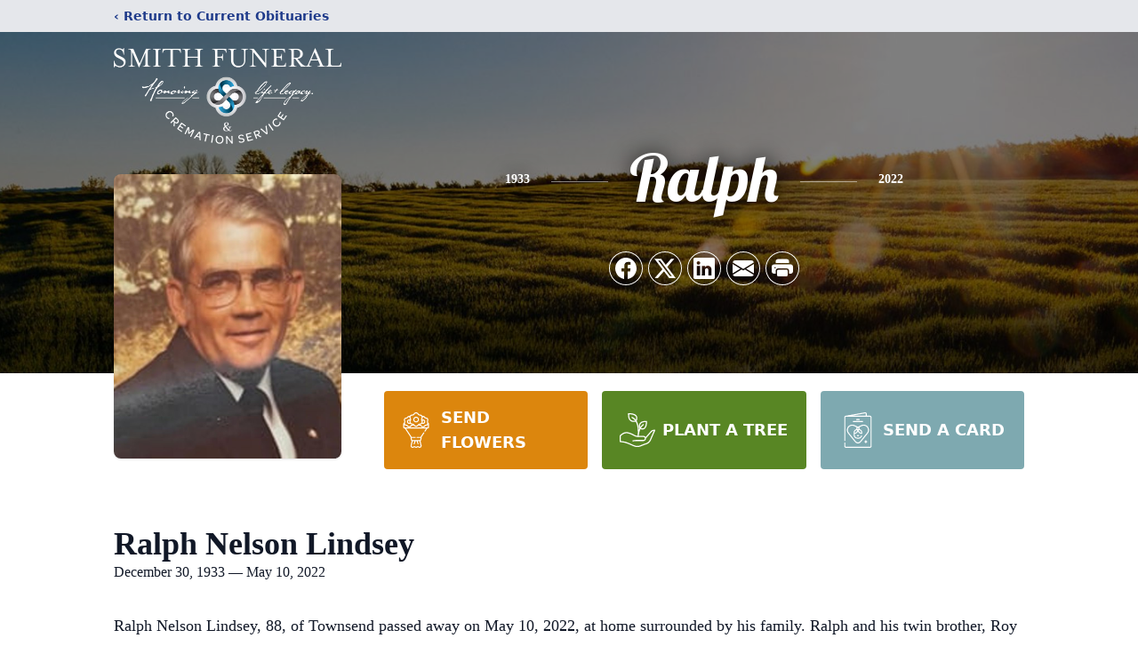

--- FILE ---
content_type: text/html; charset=utf-8
request_url: https://www.google.com/recaptcha/enterprise/anchor?ar=1&k=6LdHYbMfAAAAABtGfBuqwVhFBfTKR3ZspPIRMGVD&co=aHR0cHM6Ly93d3cuc21pdGhmdW5lcmFsYW5kY3JlbWF0aW9uLmNvbTo0NDM.&hl=en&type=image&v=N67nZn4AqZkNcbeMu4prBgzg&theme=light&size=invisible&badge=bottomright&anchor-ms=20000&execute-ms=30000&cb=wq1rbcb5n3f4
body_size: 48724
content:
<!DOCTYPE HTML><html dir="ltr" lang="en"><head><meta http-equiv="Content-Type" content="text/html; charset=UTF-8">
<meta http-equiv="X-UA-Compatible" content="IE=edge">
<title>reCAPTCHA</title>
<style type="text/css">
/* cyrillic-ext */
@font-face {
  font-family: 'Roboto';
  font-style: normal;
  font-weight: 400;
  font-stretch: 100%;
  src: url(//fonts.gstatic.com/s/roboto/v48/KFO7CnqEu92Fr1ME7kSn66aGLdTylUAMa3GUBHMdazTgWw.woff2) format('woff2');
  unicode-range: U+0460-052F, U+1C80-1C8A, U+20B4, U+2DE0-2DFF, U+A640-A69F, U+FE2E-FE2F;
}
/* cyrillic */
@font-face {
  font-family: 'Roboto';
  font-style: normal;
  font-weight: 400;
  font-stretch: 100%;
  src: url(//fonts.gstatic.com/s/roboto/v48/KFO7CnqEu92Fr1ME7kSn66aGLdTylUAMa3iUBHMdazTgWw.woff2) format('woff2');
  unicode-range: U+0301, U+0400-045F, U+0490-0491, U+04B0-04B1, U+2116;
}
/* greek-ext */
@font-face {
  font-family: 'Roboto';
  font-style: normal;
  font-weight: 400;
  font-stretch: 100%;
  src: url(//fonts.gstatic.com/s/roboto/v48/KFO7CnqEu92Fr1ME7kSn66aGLdTylUAMa3CUBHMdazTgWw.woff2) format('woff2');
  unicode-range: U+1F00-1FFF;
}
/* greek */
@font-face {
  font-family: 'Roboto';
  font-style: normal;
  font-weight: 400;
  font-stretch: 100%;
  src: url(//fonts.gstatic.com/s/roboto/v48/KFO7CnqEu92Fr1ME7kSn66aGLdTylUAMa3-UBHMdazTgWw.woff2) format('woff2');
  unicode-range: U+0370-0377, U+037A-037F, U+0384-038A, U+038C, U+038E-03A1, U+03A3-03FF;
}
/* math */
@font-face {
  font-family: 'Roboto';
  font-style: normal;
  font-weight: 400;
  font-stretch: 100%;
  src: url(//fonts.gstatic.com/s/roboto/v48/KFO7CnqEu92Fr1ME7kSn66aGLdTylUAMawCUBHMdazTgWw.woff2) format('woff2');
  unicode-range: U+0302-0303, U+0305, U+0307-0308, U+0310, U+0312, U+0315, U+031A, U+0326-0327, U+032C, U+032F-0330, U+0332-0333, U+0338, U+033A, U+0346, U+034D, U+0391-03A1, U+03A3-03A9, U+03B1-03C9, U+03D1, U+03D5-03D6, U+03F0-03F1, U+03F4-03F5, U+2016-2017, U+2034-2038, U+203C, U+2040, U+2043, U+2047, U+2050, U+2057, U+205F, U+2070-2071, U+2074-208E, U+2090-209C, U+20D0-20DC, U+20E1, U+20E5-20EF, U+2100-2112, U+2114-2115, U+2117-2121, U+2123-214F, U+2190, U+2192, U+2194-21AE, U+21B0-21E5, U+21F1-21F2, U+21F4-2211, U+2213-2214, U+2216-22FF, U+2308-230B, U+2310, U+2319, U+231C-2321, U+2336-237A, U+237C, U+2395, U+239B-23B7, U+23D0, U+23DC-23E1, U+2474-2475, U+25AF, U+25B3, U+25B7, U+25BD, U+25C1, U+25CA, U+25CC, U+25FB, U+266D-266F, U+27C0-27FF, U+2900-2AFF, U+2B0E-2B11, U+2B30-2B4C, U+2BFE, U+3030, U+FF5B, U+FF5D, U+1D400-1D7FF, U+1EE00-1EEFF;
}
/* symbols */
@font-face {
  font-family: 'Roboto';
  font-style: normal;
  font-weight: 400;
  font-stretch: 100%;
  src: url(//fonts.gstatic.com/s/roboto/v48/KFO7CnqEu92Fr1ME7kSn66aGLdTylUAMaxKUBHMdazTgWw.woff2) format('woff2');
  unicode-range: U+0001-000C, U+000E-001F, U+007F-009F, U+20DD-20E0, U+20E2-20E4, U+2150-218F, U+2190, U+2192, U+2194-2199, U+21AF, U+21E6-21F0, U+21F3, U+2218-2219, U+2299, U+22C4-22C6, U+2300-243F, U+2440-244A, U+2460-24FF, U+25A0-27BF, U+2800-28FF, U+2921-2922, U+2981, U+29BF, U+29EB, U+2B00-2BFF, U+4DC0-4DFF, U+FFF9-FFFB, U+10140-1018E, U+10190-1019C, U+101A0, U+101D0-101FD, U+102E0-102FB, U+10E60-10E7E, U+1D2C0-1D2D3, U+1D2E0-1D37F, U+1F000-1F0FF, U+1F100-1F1AD, U+1F1E6-1F1FF, U+1F30D-1F30F, U+1F315, U+1F31C, U+1F31E, U+1F320-1F32C, U+1F336, U+1F378, U+1F37D, U+1F382, U+1F393-1F39F, U+1F3A7-1F3A8, U+1F3AC-1F3AF, U+1F3C2, U+1F3C4-1F3C6, U+1F3CA-1F3CE, U+1F3D4-1F3E0, U+1F3ED, U+1F3F1-1F3F3, U+1F3F5-1F3F7, U+1F408, U+1F415, U+1F41F, U+1F426, U+1F43F, U+1F441-1F442, U+1F444, U+1F446-1F449, U+1F44C-1F44E, U+1F453, U+1F46A, U+1F47D, U+1F4A3, U+1F4B0, U+1F4B3, U+1F4B9, U+1F4BB, U+1F4BF, U+1F4C8-1F4CB, U+1F4D6, U+1F4DA, U+1F4DF, U+1F4E3-1F4E6, U+1F4EA-1F4ED, U+1F4F7, U+1F4F9-1F4FB, U+1F4FD-1F4FE, U+1F503, U+1F507-1F50B, U+1F50D, U+1F512-1F513, U+1F53E-1F54A, U+1F54F-1F5FA, U+1F610, U+1F650-1F67F, U+1F687, U+1F68D, U+1F691, U+1F694, U+1F698, U+1F6AD, U+1F6B2, U+1F6B9-1F6BA, U+1F6BC, U+1F6C6-1F6CF, U+1F6D3-1F6D7, U+1F6E0-1F6EA, U+1F6F0-1F6F3, U+1F6F7-1F6FC, U+1F700-1F7FF, U+1F800-1F80B, U+1F810-1F847, U+1F850-1F859, U+1F860-1F887, U+1F890-1F8AD, U+1F8B0-1F8BB, U+1F8C0-1F8C1, U+1F900-1F90B, U+1F93B, U+1F946, U+1F984, U+1F996, U+1F9E9, U+1FA00-1FA6F, U+1FA70-1FA7C, U+1FA80-1FA89, U+1FA8F-1FAC6, U+1FACE-1FADC, U+1FADF-1FAE9, U+1FAF0-1FAF8, U+1FB00-1FBFF;
}
/* vietnamese */
@font-face {
  font-family: 'Roboto';
  font-style: normal;
  font-weight: 400;
  font-stretch: 100%;
  src: url(//fonts.gstatic.com/s/roboto/v48/KFO7CnqEu92Fr1ME7kSn66aGLdTylUAMa3OUBHMdazTgWw.woff2) format('woff2');
  unicode-range: U+0102-0103, U+0110-0111, U+0128-0129, U+0168-0169, U+01A0-01A1, U+01AF-01B0, U+0300-0301, U+0303-0304, U+0308-0309, U+0323, U+0329, U+1EA0-1EF9, U+20AB;
}
/* latin-ext */
@font-face {
  font-family: 'Roboto';
  font-style: normal;
  font-weight: 400;
  font-stretch: 100%;
  src: url(//fonts.gstatic.com/s/roboto/v48/KFO7CnqEu92Fr1ME7kSn66aGLdTylUAMa3KUBHMdazTgWw.woff2) format('woff2');
  unicode-range: U+0100-02BA, U+02BD-02C5, U+02C7-02CC, U+02CE-02D7, U+02DD-02FF, U+0304, U+0308, U+0329, U+1D00-1DBF, U+1E00-1E9F, U+1EF2-1EFF, U+2020, U+20A0-20AB, U+20AD-20C0, U+2113, U+2C60-2C7F, U+A720-A7FF;
}
/* latin */
@font-face {
  font-family: 'Roboto';
  font-style: normal;
  font-weight: 400;
  font-stretch: 100%;
  src: url(//fonts.gstatic.com/s/roboto/v48/KFO7CnqEu92Fr1ME7kSn66aGLdTylUAMa3yUBHMdazQ.woff2) format('woff2');
  unicode-range: U+0000-00FF, U+0131, U+0152-0153, U+02BB-02BC, U+02C6, U+02DA, U+02DC, U+0304, U+0308, U+0329, U+2000-206F, U+20AC, U+2122, U+2191, U+2193, U+2212, U+2215, U+FEFF, U+FFFD;
}
/* cyrillic-ext */
@font-face {
  font-family: 'Roboto';
  font-style: normal;
  font-weight: 500;
  font-stretch: 100%;
  src: url(//fonts.gstatic.com/s/roboto/v48/KFO7CnqEu92Fr1ME7kSn66aGLdTylUAMa3GUBHMdazTgWw.woff2) format('woff2');
  unicode-range: U+0460-052F, U+1C80-1C8A, U+20B4, U+2DE0-2DFF, U+A640-A69F, U+FE2E-FE2F;
}
/* cyrillic */
@font-face {
  font-family: 'Roboto';
  font-style: normal;
  font-weight: 500;
  font-stretch: 100%;
  src: url(//fonts.gstatic.com/s/roboto/v48/KFO7CnqEu92Fr1ME7kSn66aGLdTylUAMa3iUBHMdazTgWw.woff2) format('woff2');
  unicode-range: U+0301, U+0400-045F, U+0490-0491, U+04B0-04B1, U+2116;
}
/* greek-ext */
@font-face {
  font-family: 'Roboto';
  font-style: normal;
  font-weight: 500;
  font-stretch: 100%;
  src: url(//fonts.gstatic.com/s/roboto/v48/KFO7CnqEu92Fr1ME7kSn66aGLdTylUAMa3CUBHMdazTgWw.woff2) format('woff2');
  unicode-range: U+1F00-1FFF;
}
/* greek */
@font-face {
  font-family: 'Roboto';
  font-style: normal;
  font-weight: 500;
  font-stretch: 100%;
  src: url(//fonts.gstatic.com/s/roboto/v48/KFO7CnqEu92Fr1ME7kSn66aGLdTylUAMa3-UBHMdazTgWw.woff2) format('woff2');
  unicode-range: U+0370-0377, U+037A-037F, U+0384-038A, U+038C, U+038E-03A1, U+03A3-03FF;
}
/* math */
@font-face {
  font-family: 'Roboto';
  font-style: normal;
  font-weight: 500;
  font-stretch: 100%;
  src: url(//fonts.gstatic.com/s/roboto/v48/KFO7CnqEu92Fr1ME7kSn66aGLdTylUAMawCUBHMdazTgWw.woff2) format('woff2');
  unicode-range: U+0302-0303, U+0305, U+0307-0308, U+0310, U+0312, U+0315, U+031A, U+0326-0327, U+032C, U+032F-0330, U+0332-0333, U+0338, U+033A, U+0346, U+034D, U+0391-03A1, U+03A3-03A9, U+03B1-03C9, U+03D1, U+03D5-03D6, U+03F0-03F1, U+03F4-03F5, U+2016-2017, U+2034-2038, U+203C, U+2040, U+2043, U+2047, U+2050, U+2057, U+205F, U+2070-2071, U+2074-208E, U+2090-209C, U+20D0-20DC, U+20E1, U+20E5-20EF, U+2100-2112, U+2114-2115, U+2117-2121, U+2123-214F, U+2190, U+2192, U+2194-21AE, U+21B0-21E5, U+21F1-21F2, U+21F4-2211, U+2213-2214, U+2216-22FF, U+2308-230B, U+2310, U+2319, U+231C-2321, U+2336-237A, U+237C, U+2395, U+239B-23B7, U+23D0, U+23DC-23E1, U+2474-2475, U+25AF, U+25B3, U+25B7, U+25BD, U+25C1, U+25CA, U+25CC, U+25FB, U+266D-266F, U+27C0-27FF, U+2900-2AFF, U+2B0E-2B11, U+2B30-2B4C, U+2BFE, U+3030, U+FF5B, U+FF5D, U+1D400-1D7FF, U+1EE00-1EEFF;
}
/* symbols */
@font-face {
  font-family: 'Roboto';
  font-style: normal;
  font-weight: 500;
  font-stretch: 100%;
  src: url(//fonts.gstatic.com/s/roboto/v48/KFO7CnqEu92Fr1ME7kSn66aGLdTylUAMaxKUBHMdazTgWw.woff2) format('woff2');
  unicode-range: U+0001-000C, U+000E-001F, U+007F-009F, U+20DD-20E0, U+20E2-20E4, U+2150-218F, U+2190, U+2192, U+2194-2199, U+21AF, U+21E6-21F0, U+21F3, U+2218-2219, U+2299, U+22C4-22C6, U+2300-243F, U+2440-244A, U+2460-24FF, U+25A0-27BF, U+2800-28FF, U+2921-2922, U+2981, U+29BF, U+29EB, U+2B00-2BFF, U+4DC0-4DFF, U+FFF9-FFFB, U+10140-1018E, U+10190-1019C, U+101A0, U+101D0-101FD, U+102E0-102FB, U+10E60-10E7E, U+1D2C0-1D2D3, U+1D2E0-1D37F, U+1F000-1F0FF, U+1F100-1F1AD, U+1F1E6-1F1FF, U+1F30D-1F30F, U+1F315, U+1F31C, U+1F31E, U+1F320-1F32C, U+1F336, U+1F378, U+1F37D, U+1F382, U+1F393-1F39F, U+1F3A7-1F3A8, U+1F3AC-1F3AF, U+1F3C2, U+1F3C4-1F3C6, U+1F3CA-1F3CE, U+1F3D4-1F3E0, U+1F3ED, U+1F3F1-1F3F3, U+1F3F5-1F3F7, U+1F408, U+1F415, U+1F41F, U+1F426, U+1F43F, U+1F441-1F442, U+1F444, U+1F446-1F449, U+1F44C-1F44E, U+1F453, U+1F46A, U+1F47D, U+1F4A3, U+1F4B0, U+1F4B3, U+1F4B9, U+1F4BB, U+1F4BF, U+1F4C8-1F4CB, U+1F4D6, U+1F4DA, U+1F4DF, U+1F4E3-1F4E6, U+1F4EA-1F4ED, U+1F4F7, U+1F4F9-1F4FB, U+1F4FD-1F4FE, U+1F503, U+1F507-1F50B, U+1F50D, U+1F512-1F513, U+1F53E-1F54A, U+1F54F-1F5FA, U+1F610, U+1F650-1F67F, U+1F687, U+1F68D, U+1F691, U+1F694, U+1F698, U+1F6AD, U+1F6B2, U+1F6B9-1F6BA, U+1F6BC, U+1F6C6-1F6CF, U+1F6D3-1F6D7, U+1F6E0-1F6EA, U+1F6F0-1F6F3, U+1F6F7-1F6FC, U+1F700-1F7FF, U+1F800-1F80B, U+1F810-1F847, U+1F850-1F859, U+1F860-1F887, U+1F890-1F8AD, U+1F8B0-1F8BB, U+1F8C0-1F8C1, U+1F900-1F90B, U+1F93B, U+1F946, U+1F984, U+1F996, U+1F9E9, U+1FA00-1FA6F, U+1FA70-1FA7C, U+1FA80-1FA89, U+1FA8F-1FAC6, U+1FACE-1FADC, U+1FADF-1FAE9, U+1FAF0-1FAF8, U+1FB00-1FBFF;
}
/* vietnamese */
@font-face {
  font-family: 'Roboto';
  font-style: normal;
  font-weight: 500;
  font-stretch: 100%;
  src: url(//fonts.gstatic.com/s/roboto/v48/KFO7CnqEu92Fr1ME7kSn66aGLdTylUAMa3OUBHMdazTgWw.woff2) format('woff2');
  unicode-range: U+0102-0103, U+0110-0111, U+0128-0129, U+0168-0169, U+01A0-01A1, U+01AF-01B0, U+0300-0301, U+0303-0304, U+0308-0309, U+0323, U+0329, U+1EA0-1EF9, U+20AB;
}
/* latin-ext */
@font-face {
  font-family: 'Roboto';
  font-style: normal;
  font-weight: 500;
  font-stretch: 100%;
  src: url(//fonts.gstatic.com/s/roboto/v48/KFO7CnqEu92Fr1ME7kSn66aGLdTylUAMa3KUBHMdazTgWw.woff2) format('woff2');
  unicode-range: U+0100-02BA, U+02BD-02C5, U+02C7-02CC, U+02CE-02D7, U+02DD-02FF, U+0304, U+0308, U+0329, U+1D00-1DBF, U+1E00-1E9F, U+1EF2-1EFF, U+2020, U+20A0-20AB, U+20AD-20C0, U+2113, U+2C60-2C7F, U+A720-A7FF;
}
/* latin */
@font-face {
  font-family: 'Roboto';
  font-style: normal;
  font-weight: 500;
  font-stretch: 100%;
  src: url(//fonts.gstatic.com/s/roboto/v48/KFO7CnqEu92Fr1ME7kSn66aGLdTylUAMa3yUBHMdazQ.woff2) format('woff2');
  unicode-range: U+0000-00FF, U+0131, U+0152-0153, U+02BB-02BC, U+02C6, U+02DA, U+02DC, U+0304, U+0308, U+0329, U+2000-206F, U+20AC, U+2122, U+2191, U+2193, U+2212, U+2215, U+FEFF, U+FFFD;
}
/* cyrillic-ext */
@font-face {
  font-family: 'Roboto';
  font-style: normal;
  font-weight: 900;
  font-stretch: 100%;
  src: url(//fonts.gstatic.com/s/roboto/v48/KFO7CnqEu92Fr1ME7kSn66aGLdTylUAMa3GUBHMdazTgWw.woff2) format('woff2');
  unicode-range: U+0460-052F, U+1C80-1C8A, U+20B4, U+2DE0-2DFF, U+A640-A69F, U+FE2E-FE2F;
}
/* cyrillic */
@font-face {
  font-family: 'Roboto';
  font-style: normal;
  font-weight: 900;
  font-stretch: 100%;
  src: url(//fonts.gstatic.com/s/roboto/v48/KFO7CnqEu92Fr1ME7kSn66aGLdTylUAMa3iUBHMdazTgWw.woff2) format('woff2');
  unicode-range: U+0301, U+0400-045F, U+0490-0491, U+04B0-04B1, U+2116;
}
/* greek-ext */
@font-face {
  font-family: 'Roboto';
  font-style: normal;
  font-weight: 900;
  font-stretch: 100%;
  src: url(//fonts.gstatic.com/s/roboto/v48/KFO7CnqEu92Fr1ME7kSn66aGLdTylUAMa3CUBHMdazTgWw.woff2) format('woff2');
  unicode-range: U+1F00-1FFF;
}
/* greek */
@font-face {
  font-family: 'Roboto';
  font-style: normal;
  font-weight: 900;
  font-stretch: 100%;
  src: url(//fonts.gstatic.com/s/roboto/v48/KFO7CnqEu92Fr1ME7kSn66aGLdTylUAMa3-UBHMdazTgWw.woff2) format('woff2');
  unicode-range: U+0370-0377, U+037A-037F, U+0384-038A, U+038C, U+038E-03A1, U+03A3-03FF;
}
/* math */
@font-face {
  font-family: 'Roboto';
  font-style: normal;
  font-weight: 900;
  font-stretch: 100%;
  src: url(//fonts.gstatic.com/s/roboto/v48/KFO7CnqEu92Fr1ME7kSn66aGLdTylUAMawCUBHMdazTgWw.woff2) format('woff2');
  unicode-range: U+0302-0303, U+0305, U+0307-0308, U+0310, U+0312, U+0315, U+031A, U+0326-0327, U+032C, U+032F-0330, U+0332-0333, U+0338, U+033A, U+0346, U+034D, U+0391-03A1, U+03A3-03A9, U+03B1-03C9, U+03D1, U+03D5-03D6, U+03F0-03F1, U+03F4-03F5, U+2016-2017, U+2034-2038, U+203C, U+2040, U+2043, U+2047, U+2050, U+2057, U+205F, U+2070-2071, U+2074-208E, U+2090-209C, U+20D0-20DC, U+20E1, U+20E5-20EF, U+2100-2112, U+2114-2115, U+2117-2121, U+2123-214F, U+2190, U+2192, U+2194-21AE, U+21B0-21E5, U+21F1-21F2, U+21F4-2211, U+2213-2214, U+2216-22FF, U+2308-230B, U+2310, U+2319, U+231C-2321, U+2336-237A, U+237C, U+2395, U+239B-23B7, U+23D0, U+23DC-23E1, U+2474-2475, U+25AF, U+25B3, U+25B7, U+25BD, U+25C1, U+25CA, U+25CC, U+25FB, U+266D-266F, U+27C0-27FF, U+2900-2AFF, U+2B0E-2B11, U+2B30-2B4C, U+2BFE, U+3030, U+FF5B, U+FF5D, U+1D400-1D7FF, U+1EE00-1EEFF;
}
/* symbols */
@font-face {
  font-family: 'Roboto';
  font-style: normal;
  font-weight: 900;
  font-stretch: 100%;
  src: url(//fonts.gstatic.com/s/roboto/v48/KFO7CnqEu92Fr1ME7kSn66aGLdTylUAMaxKUBHMdazTgWw.woff2) format('woff2');
  unicode-range: U+0001-000C, U+000E-001F, U+007F-009F, U+20DD-20E0, U+20E2-20E4, U+2150-218F, U+2190, U+2192, U+2194-2199, U+21AF, U+21E6-21F0, U+21F3, U+2218-2219, U+2299, U+22C4-22C6, U+2300-243F, U+2440-244A, U+2460-24FF, U+25A0-27BF, U+2800-28FF, U+2921-2922, U+2981, U+29BF, U+29EB, U+2B00-2BFF, U+4DC0-4DFF, U+FFF9-FFFB, U+10140-1018E, U+10190-1019C, U+101A0, U+101D0-101FD, U+102E0-102FB, U+10E60-10E7E, U+1D2C0-1D2D3, U+1D2E0-1D37F, U+1F000-1F0FF, U+1F100-1F1AD, U+1F1E6-1F1FF, U+1F30D-1F30F, U+1F315, U+1F31C, U+1F31E, U+1F320-1F32C, U+1F336, U+1F378, U+1F37D, U+1F382, U+1F393-1F39F, U+1F3A7-1F3A8, U+1F3AC-1F3AF, U+1F3C2, U+1F3C4-1F3C6, U+1F3CA-1F3CE, U+1F3D4-1F3E0, U+1F3ED, U+1F3F1-1F3F3, U+1F3F5-1F3F7, U+1F408, U+1F415, U+1F41F, U+1F426, U+1F43F, U+1F441-1F442, U+1F444, U+1F446-1F449, U+1F44C-1F44E, U+1F453, U+1F46A, U+1F47D, U+1F4A3, U+1F4B0, U+1F4B3, U+1F4B9, U+1F4BB, U+1F4BF, U+1F4C8-1F4CB, U+1F4D6, U+1F4DA, U+1F4DF, U+1F4E3-1F4E6, U+1F4EA-1F4ED, U+1F4F7, U+1F4F9-1F4FB, U+1F4FD-1F4FE, U+1F503, U+1F507-1F50B, U+1F50D, U+1F512-1F513, U+1F53E-1F54A, U+1F54F-1F5FA, U+1F610, U+1F650-1F67F, U+1F687, U+1F68D, U+1F691, U+1F694, U+1F698, U+1F6AD, U+1F6B2, U+1F6B9-1F6BA, U+1F6BC, U+1F6C6-1F6CF, U+1F6D3-1F6D7, U+1F6E0-1F6EA, U+1F6F0-1F6F3, U+1F6F7-1F6FC, U+1F700-1F7FF, U+1F800-1F80B, U+1F810-1F847, U+1F850-1F859, U+1F860-1F887, U+1F890-1F8AD, U+1F8B0-1F8BB, U+1F8C0-1F8C1, U+1F900-1F90B, U+1F93B, U+1F946, U+1F984, U+1F996, U+1F9E9, U+1FA00-1FA6F, U+1FA70-1FA7C, U+1FA80-1FA89, U+1FA8F-1FAC6, U+1FACE-1FADC, U+1FADF-1FAE9, U+1FAF0-1FAF8, U+1FB00-1FBFF;
}
/* vietnamese */
@font-face {
  font-family: 'Roboto';
  font-style: normal;
  font-weight: 900;
  font-stretch: 100%;
  src: url(//fonts.gstatic.com/s/roboto/v48/KFO7CnqEu92Fr1ME7kSn66aGLdTylUAMa3OUBHMdazTgWw.woff2) format('woff2');
  unicode-range: U+0102-0103, U+0110-0111, U+0128-0129, U+0168-0169, U+01A0-01A1, U+01AF-01B0, U+0300-0301, U+0303-0304, U+0308-0309, U+0323, U+0329, U+1EA0-1EF9, U+20AB;
}
/* latin-ext */
@font-face {
  font-family: 'Roboto';
  font-style: normal;
  font-weight: 900;
  font-stretch: 100%;
  src: url(//fonts.gstatic.com/s/roboto/v48/KFO7CnqEu92Fr1ME7kSn66aGLdTylUAMa3KUBHMdazTgWw.woff2) format('woff2');
  unicode-range: U+0100-02BA, U+02BD-02C5, U+02C7-02CC, U+02CE-02D7, U+02DD-02FF, U+0304, U+0308, U+0329, U+1D00-1DBF, U+1E00-1E9F, U+1EF2-1EFF, U+2020, U+20A0-20AB, U+20AD-20C0, U+2113, U+2C60-2C7F, U+A720-A7FF;
}
/* latin */
@font-face {
  font-family: 'Roboto';
  font-style: normal;
  font-weight: 900;
  font-stretch: 100%;
  src: url(//fonts.gstatic.com/s/roboto/v48/KFO7CnqEu92Fr1ME7kSn66aGLdTylUAMa3yUBHMdazQ.woff2) format('woff2');
  unicode-range: U+0000-00FF, U+0131, U+0152-0153, U+02BB-02BC, U+02C6, U+02DA, U+02DC, U+0304, U+0308, U+0329, U+2000-206F, U+20AC, U+2122, U+2191, U+2193, U+2212, U+2215, U+FEFF, U+FFFD;
}

</style>
<link rel="stylesheet" type="text/css" href="https://www.gstatic.com/recaptcha/releases/N67nZn4AqZkNcbeMu4prBgzg/styles__ltr.css">
<script nonce="-FASx6RwMUEEqNhCACdEgw" type="text/javascript">window['__recaptcha_api'] = 'https://www.google.com/recaptcha/enterprise/';</script>
<script type="text/javascript" src="https://www.gstatic.com/recaptcha/releases/N67nZn4AqZkNcbeMu4prBgzg/recaptcha__en.js" nonce="-FASx6RwMUEEqNhCACdEgw">
      
    </script></head>
<body><div id="rc-anchor-alert" class="rc-anchor-alert"></div>
<input type="hidden" id="recaptcha-token" value="[base64]">
<script type="text/javascript" nonce="-FASx6RwMUEEqNhCACdEgw">
      recaptcha.anchor.Main.init("[\x22ainput\x22,[\x22bgdata\x22,\x22\x22,\[base64]/[base64]/[base64]/ZyhXLGgpOnEoW04sMjEsbF0sVywwKSxoKSxmYWxzZSxmYWxzZSl9Y2F0Y2goayl7RygzNTgsVyk/[base64]/[base64]/[base64]/[base64]/[base64]/[base64]/[base64]/bmV3IEJbT10oRFswXSk6dz09Mj9uZXcgQltPXShEWzBdLERbMV0pOnc9PTM/bmV3IEJbT10oRFswXSxEWzFdLERbMl0pOnc9PTQ/[base64]/[base64]/[base64]/[base64]/[base64]\\u003d\x22,\[base64]\\u003d\x22,\x22N8KLwr0kw7Uowpk5BsKVcjkVwpvDmMKxw5HCqlHDvMKCwoI6w5gFY30KwoYVNGVPRMKBwpHDuDrCpMO4IMO3wpx3wpXDnwJKwpLDmMKQwpJhOcOITcKKwpZzw4DDqMKWGcKsHQgew4AWwr/[base64]/Cs8OPAcKSRcKUw6wBQ8OUw6/Dt8O0w4BocsKfw7/DpRhoZsK9wqDCmnbCisKQWUdeZ8OREcK+w4t7CcKjwpojVXoiw7sPwr07w4/CgCzDrMKXEWc4woUWw4gfwoghw51FNsKZS8K+RcO8wp4+w5oawp3DpG9Jwpxrw7nCkSHCnDY5fgtuw7RnLsKFwofCgMO6wp7DncKqw7U3wrlGw5J+w7wpw5LCgGDCjMKKJsKQXWlvVsK+wpZvf8OMMgpjYsOSYQ3CmwwEwoJQUMKtDk7CoSfCocKqAcOvw5/DtmbDugvDnh13EsOLw5bCjU9bWFPCpcK/KMKrw5suw7Vxw4zCtsKQHkIJE2lQN8KWVsOkNsO2R8O2eC1vPAV0wokhLcKabcKGV8OgwpvDlsOAw6EkwofClAgyw6Ymw4XCncKgdsKXHGI8wpjCtSICZUF8YBIww4lqdMOnw6jDoyfDlGrCul8oDMOvO8KBw4XDksKpVhvDtcKKUkDDg8OPFMODND4/AcO6wpDDosK5wpDCvnDDjsOHDcKHw53DoMKpb8KhG8K2w6VdOXMWw7PCoEHCq8O/[base64]/wr8XwoDCgsKERkNcw4TCp3xSwqEzP8OQKCQIXj4SacKww6nDsMORwr/[base64]/CrHgMQcOOO8OHLMK+w58awqkpdsOJw4/CvMOgeEvDnsKtw4fDnMK2w51ywoUcemA/[base64]/Cu8KqBiFzR1puw6HDisOVCsOOw75bw5olBC4kJcKeG8Kmw7DDkMOaKMKTwpoFwqXCoyjDpMOsw7fDvEMMw7YVw7/[base64]/DtcOAQMKYCHdOWMOKw4zDjcOLw5HDnMK0w5bCqMOMNcKqWhfCtmLDs8O1worCv8Ozw7zCmsKpJsOaw7sFe0tLE37DhsO3E8OOwppPw5Qvw43Dp8K6w6w/wo/[base64]/ccKPw6RdwoEJMzlbasORw6RyRETCqcK6BsKfwroBK8O4w5g+TjbCkFXDlRfCrTnDhXVow5QDecOWwqECw4oIa2XCk8KIAcKWw6jCjF/DqAghw6nDpkPCo1jCrMO2wrXCtBI9IGvDncOJw6Ajwq9KUcKEC2jDocKawqrDikA/W2rChsOgwrRITwHCt8K5wo9lw5rDnMOTR0JzbsKHw7Ncw6/DvsO+fMKiw4PCkMKvw41IQndIwqbCsSfDmcK9wqzDpcO4FMOywpbDrRRow73DsCUCwqnDjlYjwoMiwo/[base64]/DvSnDuiTClWvDsMO7woPDiMOUw4HClQloBgYVUMK8w4TCqipIwqFAZBXDkGXDusOawofClRzCkXjCvcKQwrvDvsK4w5PDhwsoUMKiasKNGCrDtAvDu37DpsO1W3DCnVtRwop/w7XCjsKaFFtywp4ew5LDhVPDokrCpyPDqsK0ADPDtnJtMU0twrd8w5zCqMOBRjxgw4cAUV4CZHNMQgjCpMKJw6zDrHrDlRZMFTwawrPDqWjCrArCoMKWWkDDtsKuPhDDu8KgaytBMGtvCEc/GGrCpm4KwpNiw7JXPsOgAsKEwo7Dr0sRFcKBGW3CucO7w5DCk8KqwqbCgsOvw7nDgxDDtcO5NsKBw7R6w67CqVbDvlLDi1FRw5lqQ8OVVnTDpMKFw75IDcKDAB/Cp1AiwqTDicOEccK/w54/D8K5wrxZTsKdw6Q0DsOaNcK8X3t1wojDsgjDl8OiFsKqwrvCrMOywr57w6DCnjXCmMOIwpLDhUPDlsOww7Ziw6PDiRB7wrh/B0rDmMKZwr7CuggTZMK6YcKoKwNHIVjDh8OBw6HCgMOtwotbwpfDkMO5TTYtwr3Ct3/CocK5wrQ9McKNworDsMKdEjvDp8KYZSrCnDYNwoHCvxMDw4BXwqQ/w78+w4bDo8OtF8KYw4RTdCMQdcOYw7lmwoA7UD11Pg/CllPCrkpNw4PDhx5iFWEnw79Bw43Dq8OrKsKLw4jClsK0B8OgCsOkwokiw43CjFZDwodewq9aKcOLw4DCu8O6Y0bChsOJwodGGcOUwrbCl8KHKMOmwqlCd2PCkGU+w5rDkh/Dv8OhZcKZCQYkw5LCvihgwp1xTcOzKWPDl8KPw4UPwrXCq8KUbMO1w5AwFMKXesOBw4cowp1Fw6/CosK8w7obw5zDtMKfwoXDosOdA8OzwrVQVkkVFcK/SFLDvVLCqSPCkcKOW3sHwp5Xw7cmw5jCjSlhw6vCm8Knwq8oLsOjwrfDs0IrwoFbcU3ClmAgw51VDStVXS3DoiBeImlLw41Sw5ZJw6DChsO2w7nDp0XDrTZ0w7TClU9gbTTCnMO4d0Ubw5JcZCzCvMOlwqLDon/[base64]/[base64]/DpcKUw5IZwq9rw4bDhsKBw4/CtGTDm8KLeylNLgdtwpVWwoQ1RsORw5rCkVAKZU/DvcKXwpwewpAqbMKaw51BRUnCjAVSwqMtwqnCnDPDvQQ5w5nDgUHCnT/DucOow6Q/LzEsw7R/EcKCZsKbw4/DlkDCoTXDiTDDtsOcw53DncKYXsOGD8O9w45vwpdcPSFJe8OoOsO1wrEzVX5saVYLIMKFA3N2cS3DgsKRwqERwpUZVAzDisO8VsOhG8K5w5zDo8K7AgpLwrfCrStbw45JM8K6DcKmwp3ChFXCicOET8KewpRCSCHDvcO/w6Zkw5cVw67ChsO1e8K3dCNOQ8K6w7LCscOzwrM/UcOXw7rCnsKiSlhcSsKww68QwrkibMOFw6kBw40EWMOpw4Ulwq8/[base64]/CoERiwpbCiyovwobDgQgpDjtpDXvClcKdDx8pQcKKeFQhwotJNx0mSA5CMHUfw63DnMO+wqbDmnPDpAx+wrYgw4/[base64]/F8K8w65mN3RVICzCn3c3QMONwolOwo3Cv1XCjcOxwrBPRMKEYVhxcGM+wrTCv8OiUMKvwpLDijEKFjPCr19ZwqF9w7HCkkRfUBBIwoLCqjkvUH0kFMOMHMO8wokgw43Dmx3DsWZRw5PDhAovw63CrAMCLcO7wpRww6nDs8Ouw6zCosKKNcOew63DkV1cw69Gw6Y/IsKnCMK2wqYbdsKVwpo3wpwwVsOsw6l7ATnDrMKNwpd7woVhWcKeAsKLwr/CnMOrGgpfbXzCrx7DuHXDosKhRMOLwqjCncOnJA0aADnCqyEQITRcbcKfw7IYwo5kblMwZcOpwp0aAcOYw493RMOBwoQpw63CqBjCnQJ2N8K7wonCocKcw4/DuMOuw4LCtMKAw5LCp8K/w4hUw6ZSCcOoTsKEw5Rbw4zCggdLB2sIb8OYByMyQcKdLGTDiT5hcHsUwoLCk8OCw67Cr8OhTsOCfsKIe3wfw4Mnwq7Dmg8GcMOZDn3CginCmsKkKTPClcKWBMKMXjt/b8O0AcOnZSXDhGs+wrUvw5V4G8Olw7PCnsK6wqTCosKSw5pcwog5w7zCk3PDjsOgwr7CkUDCm8O8wpo3Z8KFEjDCksOzNsOsdsKowqnDoADDscOsN8KPCUhzw53CrcKbw54vOcKRw5fCmCnDl8KVJsKEw5Rowq/Ch8OTwqfChw1Dw4sAw7jDpsO8fsKGw7vCosKsbMOGMxBdw7dbwp5zwqXDkX7ChcO+LjkSw6TCmsKBbXlIw4XDlcOUwoMiw5nDrsKFw4rDlXs5cxLCu1QswrfDlMKhQh7ChsKNacOoJcOpwqzDrhp1wrrCuWk3D2vDgsOqM05XbA1/[base64]/ClBcID8O0FAfDsAt/w4HCu8OdZsKdwr7CoyzDvsKIwoxaPMK6wrXDgcOBYmIwSsKRw73ClikAM0I2wo/DlMKywpxLWgnCq8Orw7zDvcK2wrTDmmsHw7Z9w7vDpAjCtsOIRHZHBnYew6lmfcKtwoVwQS/[base64]/CosOow64cNMOhHcO+SUTCtRAJwqnDrx/CmMKfw73DuMKmORluwp5Pw4AuKsKZPcORworCrFVIw7zDqCpnw7XDsX/CjUANwp4BZcO7bcKew7MiCRPDqG0RIsKkK1LCrsKrwpN7wqhKw5YKwqTDkMOKw5TCj0bChmoaWcOPb2tsf2rDm0hRw6TCoyPCqcOSPSAnw58dDkd4w7HCpsOrZGTCr0oJecK/MsK/JsKzdMOgwrN4wqLCsgExIk/[base64]/[base64]/[base64]/Csg7CrMOYAMKjw6fCjB7CkMOPwrk5w4AJwqc0PMKpChnDscKhw5PDksOBw6gww5wKAS3CglMaHcOJw4PDtUDDmsOaM8OeUMKPw4tWwr7Dm0XDuFZBUsKGBcOLM0ZyEsKBbMOwwoFdGsKCQnDDosKaw4jDgsK8QEvDgBYlYcKBIVnDs8OBw6sIw61/AQ4GYMKqAMOow6zDusOlwrTCscOcw63DkEnDp8K7wqVUFTzCnETCuMK5asOow4PDiH9fw7jDoTBWwoXDpVDDiz0hWsK8woYrw4Jsw7fChcOew6/CvU1cfgHDrMO/fHZMZcOYw64DFGPCusOFwrDCsDVvw7cUQXwYwqQsw5fCi8Ktwo0rwqTChsO3wrJjwpIWw7FdMWfDiBUnHDNbwp16AyxACsKTw6TDn1VfNygbwo/Cm8KJLQpxO35bw6nDrMOHw6rDtMO/wpRRw6zDlMOxwpRTJcKFw57Dv8KowqPCj0sjw53CmsKcacOcPcKAw5HDvMOfb8K2VwgFYDbDqRgIw4ohw5vDsEvDhmjCscOYw4bCvzbDp8OTHw3DvE4fwp0bGcKRAXzCuQHDtl90RMK7FhrDswpqw6DCmg8pw5/CuTzDtFV2wolYcRt7wqIUwronXQvDqS5jfMKAw5cDwrfCuMK3DsOBPsKWw5zDhMKbeWowwrvDhsKmw6kww4zDqVLCqcOOw7t8wpZ+w73DpMO/[base64]/CjFDDnsOcw7RBwpZcw53CslZOU0Z/wqUSaT7Dt1gHUj3Cry/CgFJSP0cDK1HCm8OEe8OkTMOWwp7DrhDDo8OELsOMwroWcMO3bUHCusO+O39nacOFE2rDhsOTdQfCo8K9w5zDsMOmJMKJMsKgWnd6NGzDlMKxHkHCkMKZwr/[base64]/woXDjnvDvFPDhcKnw7LCu2/DhiHDjQnDhsKYwp7Cs8OtOsKOw7MfIsK9e8KyEcK5eMK6w45Lw5QTw6HCl8OpwoZAT8KOw7nDvjsxcsKKw7d/[base64]/w5gVw7zCusKlw7jCscKsw6vCqBjCm3HCisKrOQZGRSIAworCkWjDv0HCtnzCkMKuwoUCwq4PwpMNenANdBLCqgcJwpMUwptww7vDrXbDhhTCrcOrCUZzw6LDp8OWw4DDnRzCrcKJCcOQw7dww6AJZjAvdsKUw7PDi8O4wrXChMK1M8OWbgnDih9ZwqXCssO/NcK0woo2woRbJ8OCw5xjXGPCvsOowrRkTMKdTwfCrMOWChstc1oSQGXCiT1/[base64]/DjTM9w4/CnhvCmsKrw7wSFcKrwqvDuEzCtk3DscK9wqBzWWoNw7M8w7Q2ecOhWsOcwrLDt1nCvz7CoMOcQgpYKMK2wojCu8KlwpzCocKpeQFBaijDswXDlMKha00FXsKFWcO9woHDjMOuLsODw6AJYMOPwqseK8KUwqTDgRslw4nDrMKSZcOjw5kZwop2w7nDn8OUVcKxw5Bfw5/[base64]/Cvn8Ww4s4w4wqw5IcPMKoMsKNNcKbw7gtRMKtwrdGCMKqw7AUwpVCwr8bw6LDgsKcNcO8w6TDlxUXwrsuw7wAAC50w6XDucKQwp3Dpl3CrcKpN8KEw6UlMsOSwqJ/B0LCl8OEwoXCvxXCm8KBbMKnw6nDuwLCucKiwrk/wrXDuhNcHSAlcsOKwqs0woDCmsOiacOlwqTCnsKkwrXCmMOpMGAGHMKOLsKSXRwIJGfCqyF4w4QOf3jDtsKKM8K7dsKrwrk2wrDCnxh9woPCksKiRMK0MibDmMKDwqNeWRTCisKKbzR4wrYqc8OPw7UTw6rCnwvCo1fChAXDpsODO8KkwqvDi3/DsMORwp3DkhBRKsKCOMKPw6zDs2zDh8KOScKaw6PCjsKXPnliwo/[base64]/[base64]/FjTDlBTDoRbDpnbDj3TDqsKPwph3wpvDuMKvNHTDnzTCs8K8PSjCnwDDrcKbw48xLsOONmMxw7PCtEfDpkrDhsOwWcOkworDgj8ZHCfCmyPDtXfCjyIFID7CncOLwrwRw47DucKIfBbDogd1HFHDpcOJwrTDk0rDu8O7HzjDjMOXX31Pw49Ew5vDvsKOTG/CrMOpEDAOQ8O6MAzDnCvDicOpH1DCpTA3F8KswqPCnsKiUcONw5rChzdMwqF1w6loDj3CtMOWBcKTwp1rblZIORpeAsK+W3tTagDDsxMGAB5RwrrCtiPCosK4w5PDusOkw48fPh/DmcKaw7c/bxHDrcOHezl1wqYGV34aZMKqw57Dm8KZwoJXwqwnHjnCsmIPEcKGw6VyXcKAw4IowoYoZsK9wq4NN1wiw7tMNcKowpVIw4zDu8KKHw3Cp8Kgbw0dw4sEw5V5ACXCiMO/E3PCqls8C28pdDFLw5EoZGfDlEjDhsOyFnN0V8K7AsKow6ZidCPCk1TClFJsw7UrVG3DrMOowpTDpm/DpMOUe8O7w4giETBoOhXDjQxdwrjCu8O1BTvDncO7MhJjIsOnw6XCrsKIw7PChDbCjcOOMF3CpMKGw5swwo/CpwjDmsOiccOlw5QaDnYGwqfCsDpxMDDDoANiTDBUw44jw7TCm8OzwrEIHhcnKnMGwpDDhwTChHo2E8KzDyjDm8OVfw7CoDfDscKEXjRge8Kuw7LDqWgIwqvCv8O9d8Ouw7nCmcOvw59LwqXDt8KsaG/CpGZRw67Dv8ONwp1BIizDgcKHYcKFw70zK8O+w53Cn8OUw6zCocOjIsOlwpXCmcKZViJEQSpSY01MwpZmawZHFGYtAsKmd8OuY27Dr8OrETl6w5bDhhvDusKLMMOfA8OJwrLCtV0HZgJzwodlNsKCw7cCO8ORw7HDl1TCrAgUw6/DiER+w7Z0BlVYwozCscOwMSLDm8KzFMOvQ8KSaMOkw43DlH7DmMKTCsOubmLDkiLCpMOKw6TCrgJKVsOKw4BfZHRRUW3CvmIRQ8Khw65yw4EFe1bCvz/CpHAiw4pQw7vDgsKQwprDpcOjfTlZwrZES8KSNH4pJz/[base64]/CvcOaw6NyW8KGXW7Dlh/DrzTCucK/O1UOXcOZwpDCrljDocKiwqfCglwQWyXCjcKgwrLCpcOawrLCnTtlwqLDlsO3wq1tw7sEw4ETK1Iiw4PDhsKjBwXCosKiWzPDlU/Dj8OtIV1ewoIYwrZRw5Nfw4rDmwYrw58ENcO6w581wrzDjDp4QMO+wpDDjsOOB8OxXCR0XXI4bQDCmsOkXMOZE8O0w6ENa8OpQ8OXI8KCD8KnwpDCvwHDr0FpAijCt8KCXRrCgMOwwp3CqMOERAzDrsO0aSBwc33DgDttwobCssKea8O1fMO6w4/[base64]/CmzcMC0p/PMO7w4Y5blfCs8OJF8ObwrHDukkJccOtw7M5ccOjDhlIwrppbS3DscONaMOjwrTDg3PDuh8Bw7t3OsKZw6zCi3F9bMObwq9WI8OZwpllw6jCjMKjCCnClMO/RUDDsxwmw6wxE8KqT8OgDsO1wrArw4jCvyMIw41rwpcsw74LwrNEVsKaHUVywp99w7tfAxPDkcOyw5TCqVBew4ZoI8Oyw5/DvMOwWjdWwqvCmW7Dnn/[base64]/w4waWcOwZG7ClVdmw6QpOm82w4nCpn8NWMKBRsOje8OtKcKudwTChgfDmcOMP8KZKk/ChXfDg8KtDcOZwqQJYcKNDsKLw7/CqsKjwqAZVsKTwpfCvC/DgcO8wonDqMO5I0U2MCfDsEzDpyMgDcKJHijDqcKuw7cgNB0LwobCqMK2Ym7CuXwCw47Cmg5Nc8Kze8Olw7dLwpFyawYNwpLCjSrCnMKoGWkLWxgBIEPCpcOmVSPCgT3Cnl4RR8Ozw47CisKpAQN/wrEJw7/DtTYxdEfCsAoQwoJ4wr05T04kacOrwqjCuMK3wpJ9w6bDoMOSKCfCmsK5wppbwqrCmm/[base64]/DigbCj8Kfwo3Dp0RVwrl/[base64]/DqcOGHMOYZsOxCsOWAMOOw6RWwpzCp8Odw4/Cv8OZw5TDjcOxNMKCw4snw41jGMKTw44OwoPDkjc8QFYRw4ddwrh5IQ10T8OowpzCl8KLw5jCrALDoz4QBMOYIMOcbMKww53ChcOaXzXDjnQRFSvDvcKoH8KrOGwjTsOrB3jDtsOCI8KcwqnCtMKoG8Kqw7HCo0rDizPCkGfCoMOTw6/DuMKdOXUwGXcIMwrCncONwqDDsMOTwr/[base64]/Dq8OTa8OGT8K1wpXDvsK5wp7DmFJCw4vCkcKXasOkQcKMIMKMf0PCk0bCscKRG8OMQT5Ywps7w63CmEPDoUs/WsKsGkbCoktFwooICwLDhR7Cq0nCoUXDr8OOw57CnsOowqjCjjnDi3/DoMOWwrV8EsKMw4c7w4vCllJFwq5/KRPDtHjDqMKHw74rJiLCjHTDncK+C0TCo15BIgAHwpk+IcKgw4/[base64]/[base64]/CsEvDiSFZdsOYQlrDll7Cix/CijnCs3jCl3gjVMKJCMK4wqfDm8O7wp/[base64]/wrYewpbCtDDDpsOKKMKRwo8aw4rCssOtRcKOw6XDsRF8TivDsT/CncKpJ8KFOcOjFRlmw4wZw5bDrF4vwq/[base64]/Dn8Oaw4LDpMOrwovCpmnDsMK1SMOpV8KZw4rCsMKyw4TCrcKjwpPCoMOMwodjQhwcwpPDuEHCtDhvTcKNW8Ogw4XDjsKZw4ITwp/CgcKtw50BCAlLDHhCwpoQw4vDmMKbP8KTNQHDjsK7wqfDp8KYOcK/fMKYOMKRe8K4QyvDlS7CniDDtXvCncOfBTLDiVvDlcKgw4Q3wpPDmQYqwqHDqMOCQsKofUNjTlclw6hqQ8OTwonDoSZFAcKGwrYVw5waAFrCq1Ube047RSvCi3pNYj3DlTbCgEVCw4TDsG5+w5HCqcKTU2NQwqLCocK2w5R+w6d/[base64]/wokELx1pw6I5RjjCigLCt2UnasO7BMKAw6bDmxjCq8O4w4vDm1DDmX/DrXvDocK2w4lMw5sYARg8IsKKwrnCkCvCusOxwpbCqCFgBEVGaB/Dh1BNw67DsChowpprM3/Co8K2w7zDk8K+YmTCgCPCsMKJDMOcMmtuworDpcOLwo7CnH00H8OWLsOdw4rCvH/[base64]/[base64]/CjzXCsWgNVGEyYx0Pw6omFMKxd8O+w6NidHbCnsOcw4jDixfCmMOOVSNlVSvDrcK7wpoIw5wSwpbDtXtnHsK9V8K6NXXCrl5uwojDncOswqY7w6RPe8OSw7VBw6AMwqQ2R8KZw7DDoMKCJsO5DGfCjD1/[base64]/wp1+OsKGNcOHw4jCty0Qw6Jkw6/CvmXClUfDqcOkCnnDlwbCo2tRw4YxQgvCl8KUw44nFsOHwqDDp0jCsnHCnjUrRMOZXsOIX8OvCw4DBEtOwpIMwrjDnBAxNcO/wrPCqsKMwqMRWMOgDMKMwr4Ww65hLMKlwpTCnlXCvAfCg8OiRjHDqMKrI8K1wqHCqE9DQ3DDqw3CoMORw6FfJMO/LMKXwq5Jw6wOa0nCscO4YsKxJFgFw7zDrEwZw7ElTj/CsxV9w6QgwrZ7w54DRzvCggrCpMO7w6PCscO6w67CtGTCqMOvwpcfw6hmw5EbeMK9YMOGOcKUcQHDkMOMw5PCkiTCi8K8wpgMw63CqHzDp8KWwqzDv8OwworCgMK1csOBd8OHU0F3wqw2w7QpABXDlg/Dm0fDucK6w4IAYcKtdVpIw5ISWsO3Qz0MwoLDmsKww6/CocKCwoA8TcO9w6LDrgbDlcOKRcOrMhLCi8OXcx/Ds8KCw6QHwojClcOLwrkjHxbCqsKrVhc3w5jCqyxMwprDkwdoK304w5dxwqlWdsOULnbCm3fDo8Ogwq/CgCpnw5zDgcKjw6jCvMOhcMOfR0bDjcKVwobCt8KYw5tswpvCsyceW2Ryw4DDjcKjPh0iHMK2w6JodkHCncOMEV/DtXtHwqYUwo5lw5J8DQoww7rDpsKVZAbDkQkbwqDCugNTU8K9w7jCm8Oww41gw4IpY8OiJnnCnzfDiUBmC8OcwogLw4HChnVyw4Q2S8Kww73CusK9CyXDvXF9wqTCrFtIwpJscGfDjXvCv8KMw7zDgELCjGHClihme8OnwqfCn8KTw67CowkNw4jDg8O/aA/ClMO+w4/CjMOUSRQRworCuQITHVwmw4PDp8Oyw4zCtk5kB1rDrQXDpcKzAcK7H15jw4fCqcK7BMK+wpBmw7hNw43Cj1DCnk8YIyLCgMKZZ8Kcw58+w7LCsHHCgHxTw5/Dv1zCssOWfG8GGRN3a0fDl2d2wpvDoVDDmsOww5nDqxHDhMOYZMOWwoDCm8KUC8OWMybCqyooWMOZQUzDjMOjQ8KeCcK9w43CnsKLwrA+wp/ChGXCvzNrVVtBaUTDkRrDusO2RsKTw7rCpsKiw6bCksOowpwoURgLYRxvZSQaY8O+wqfCvyPDuwUWwpltw4PDo8KSw6VFw6XCtcKpeEo9w6MIPsKpAn/CpcOtGsOvR2lNw6vDgDHDsMKibWYDQsO4wrDDp0YIwrLDtMKiw4Vew5rDpx5VH8Oue8OtTHzDjMOyWElZwpAYfcOVPEvDpVlrwoQ4w64RwqNEYEbCmmvCvlfDhHnCh3PDt8KQFAEtKwtnwovDoDhqw7/CmsOqw5sQwoPDosOMf11cw5VgwqZhR8KOPFrCmU3DssKdRVJCBBLDjcK7W3jCsHM/w4opw7srCw4yJXfCu8K4eFjCs8K7F8K7QMOTwpN+LsKrUF4Vw6/DrnPDkAQjw44QUB0Sw7Vowp3DpVHDiykVBFRtw43DpsKNw7cqwpc+bcKZwrw5w4/[base64]/OMKVw4zDrwbDjT3Dp2o7w4FEwq/DrTzDucKkXcOtwrPCu8Kmw6o9NjfDkCQBwoRSwr8Fwp1RwrpNJcK1OyPCq8OPw4/CjMKMcEpxwrd7TD10w7HDgETDgVoLWMKIEnfDoCjDlMOPw4nCqioVw6LDvMOUw6EmScKHwo3DuBzDukrDijI+worDizXDvnIKH8OVG8K1wpXDoizDuzbCh8KvwqknwqNzJcO/w5I0w54PRMK4wp8gD8OAVHJ/P8O8G8OvExscw50bwqPDvsOkwoBAw6nCvyXDl1tUbB7CkyHDssKTw4dcwqHDvxbCpmo8wrfDqsOHw73DqhQXwo/[base64]/aGUuwrXChmFSK8OTw7fCgcOww4nDrsKuw5EPw5AJw6FSw6Rpw6/[base64]/[base64]/OzBRw7fCrXMYwpcbRsK0HsO/QgpUwq9bcMKxVXc7wpUJwoPDj8KBQsOncSXCvgrCm3vCsWjDucOuw4bDosOxwqRjBMKEMylBfQ8rHEPCvnzCnQnCvV7DiGQYWsOlBsKfwrbDnD/DvVfDocKmbhjDpcK6JcOAwrTDhMKHV8OmC8O1w69GNEcmwpTDnCLCi8Omw47CvzLDpWDDixYbw5zCk8OOw5MPZsORwrTCtR/[base64]/[base64]/DjcO/[base64]/DrGxswrEcH8OawoXCpF5YGkDCpcKQJcOICgsvw4zCnRXCphkfwrIZwqDCnMOaSSxKJk8ONsOYWsK/LMKew4bDm8OYwpodwqoCUk7ChsOFJDE4wqfDqcKRExMrX8KlK3zCpS0DwrQdAcOcw5kUwptLOycyEVxhw6IvccOOw6/DqXFMTWfCv8O5VVTCusK3w7VsK0lNJmjCkGTDs8OKwp7DkMKOAsKuw5kXw6jCjsOKAsOQfsKzWUJ1w61xLMOJwpUxw4TCl3DCm8KLJcOJwpPCnH/DmVvCo8KPUX1FwqY+KSTCtnPDhhDCv8OpCStuwr3DvU7Cs8KEw6LDmsKMcjoPc8Okwo/CvSTDs8KhGWQcw5wSwpnDh3/DqwBHJMORw6LCpMODDkPDkcKwaRvDjsOpbAjCpsOvR3bCg0stNsO3YsOpwoDDiMKgwovCrBPDt8KGwplNecOVwo9owpfCm3rCvQHDu8KSPSbCmgfChsOZLlbDosOQwqrCpm1oC8OaWzfDpcKiW8ONUcKSw40cwrRgwq/CnsKxwpvCgcKtwoUgwp/CpsO5wqnDiXbDu0U1JyRTNQlTw4kKBcO4w7whwr7Dtyc8J0bDkHIkwqRBwo5sw6nDmmrCnHEYwrLCsmQjwobDoCrDilhqwqdBw4cvw64df3nCuMKxScOHwpnCqMODwqNVwqgQVRIFDRttWnHCph4DWsOAw5XCiQELGwbCsg4MXsOvw4LDksKkTcOkw6Jmw6oAwr/CkzpJw4xVYzx7Sy1SP8KCOsOewrEnw7jCscKxwr9KKsKhwr8fKMOxwo90IiMCwrBvw7zCrcKlFcOBwqvDr8Knw67CiMOlXEE3ShbCjydKKcOdwprDkQzDiirDlB3CtMO3wr45ITrCvC3DmMKtQMOqw54rw7Uiw4rCpcOZwqJPWH/[base64]/w4IswplRwroow5fCiR3CuiDDjcOVSgvCk8KTXEnCi8O1E2PCs8KRXVVQJkFCwqnCoggEwoEPw5FEw6Afw4ZuZwjCoEQCTsOww7/Co8KSUMKVDk3DuhstwqQmwpDCjsKrdBpSwo/DmMOtFTHDmcONw4rDpXXDqcKswo4QH8K/w6N8V3PDmcKGwp/DmR/ClDPDk8OMX17Ci8OGe1rDmcK4w5cZw4TCgw1ywojCsELDkA7DhMO0wqPDqjE5w6HCtcKAw7fDj3PCvsKww63DqcO/TMK4bCUEHMObZkgFMF4Dwpp/w53CqxrCnnzChMOjOwrDuzbDisOKFMKNwprCv8O7w4Ezw67DgHDCj2V1ZiMcwrvDqB7DjsKnw7XCgcKPUMOSw7wKfixOwpwkOm5eAyANQsOpPUjDk8KvRDYdwoA3w53DrsK5c8KeMSPCpz4Sw7QjICjDrXU+XcOKwoXDpUXCsGFWdMO0eAhewoPClmdZw58vTMKpwr/Dn8OqI8Ouw7PCmFDDsmlfw6ROwpHDi8OuwoBVIsKHw5jDo8Kiw6ASLMKGesO3el/CkzLCjMKswqNMT8KIbsKEw5UsdsKkwojDlUolw5nDvQnDuig7PDBMwrgLZ8Oiw7/Do2fDrsKnwojDsRcDH8OGcsK+GHbDqDrCrj4NCjzDv1N6PsOXFg3DvsOKwrZTFwnCjWfDiRjCp8OzA8KNCcKKw4fDqMO9wqYtUXlqwr/Ch8OWKcOnCyknw4kEw4LDlAgmw6rCmsKRwqvCgcOxw6EYKHlvWcOlUsK2w5jCj8KgJzLDnsKvw64Pf8KAwr5Ww4g2wo7Ch8OtIsKeH09SL8KQcxLCvcKcDFkmwqhIwpV5J8OQQMKWOh9qw78Sw4DCjcKbQA/DksKrwrTDi1oKJMO/[base64]/DjcOkSMKww6bDumYVcTrDqhcnwr9iw5zCqQ/[base64]/[base64]/Dp8ONw5LCmcO0wqI/[base64]/[base64]/[base64]/YVtDwqjDqRgCWARQW8ODw7wcZcOgwr3CpHvCnEhYXcKTExnCk8KqwrbDpMK6w7rCumd+JlssbnhiCMKXwqt8YC7Cj8ODWMKWPDzCoxvDogrDlsOewq3CvSXDrMOEwrbCssO9TcOBPcOFa3zCuSRgZcK0w6/ClcK3wp/[base64]/DpsKGKFvCvsKEL8KjwrjCjMOTWV/[base64]/DlBNHw4RuwpHCtS5HacKXwp7DrcO7ccKqwp3DlsK/TcO1wovDhx5dQHQvUDDClcO6w6h6bcODAQBnw6/[base64]/L28Nw5zDocOAaMOrQsOQw4IGw45/wrbCusK7wqvDqcKPLBXCqFrDrCNHeRfCncOkwpoiDB0Mw53CiH96wqnCtcKDBcO0wpE9wrRYwr1gwpV4wr3DtlrCsk/DqTPDpRjCm0xsEcOYMMKXIUHDhX7CjVkgfMKcwpXDhsKIw4Q5UsK2C8OVwrPClMKeCE/CqcKawpA5w45OwoHDosK2XnbChcO7EcOcw7PDh8KYwqw8w6EeHybCg8KDQWXClw/[base64]/wrzDuHVnwqrDhsKlwoPDkysww4FBB8KXYWTCksKAw54gXsOYI1zDqUB7OVpGaMKTw7lvLQnDgmPCniV1MV9hDxrDqcOywo7CnXrCjwEObA87woQDE24dwqLCk8OLwo1Ew7RZw5bDvMKiwo0Iw5oBwq3CiSPDqTXDm8Kpw7DDojzCv3/[base64]/DmMO/[base64]/bFMOw5XDqsKQw4PCucOeIcOPw6PDlcKOw7kgw6TDgMOPwp8Hw5rCtMOowqHDqBxfw4/ChBfDncOQMWzCrUbDrwHCjBlkMMK2MXvDjwsqw68zw5hxwq3DgmQewoJFw7bDt8KNw7gYwpvDu8KfTS5sHcO1VcKeRMOTwpPDhGrDpDHClyZOwq7CglbChVUxEsOWw47CvcKiwrjCqcOww4vCtMKaXMKAwrPDqVHDrTfDlcOVT8KvFMKFJhRtw5XDi2nCsMOtF8O/T8KyBigNaMOQWcOJYi/Cjh11SMOrw6zDl8KowqLCmSkEwr0tw7Y7woBFwofDlWXDhRUswojDnQHChsKtTw55wp4Bw4BCw7AEGsKtwrEUQsK5w7TCsMKResO5exB+w7/Ct8KQIxtRM0LCpMOxw7zCrDzDrT7DqcKYGBTCjcONw6rCggsbUcOiwrM/[base64]/wrrDtj3CicOJwpnCscOCAgTCqU0TAcO+bBDCgcOJY8OTQFfDp8OgH8KAWsKhwpPCu1gFw5w9w4bDksK8w4guRF/ChMKsw7RsCz5Ow7VTJcOwNgLDm8O3bH88wp7CuEpPFsOLVzTDo8Osw4k\\u003d\x22],null,[\x22conf\x22,null,\x226LdHYbMfAAAAABtGfBuqwVhFBfTKR3ZspPIRMGVD\x22,0,null,null,null,1,[21,125,63,73,95,87,41,43,42,83,102,105,109,121],[7059694,300],0,null,null,null,null,0,null,0,null,700,1,null,0,\[base64]/76lBhnEnQkZtZDzAxnOyhAZzPMRGQ\\u003d\\u003d\x22,0,0,null,null,1,null,0,0,null,null,null,0],\x22https://www.smithfuneralandcremation.com:443\x22,null,[3,1,1],null,null,null,1,3600,[\x22https://www.google.com/intl/en/policies/privacy/\x22,\x22https://www.google.com/intl/en/policies/terms/\x22],\x22gNXBYij7TsZDSh6iYmSo+2yMzRs+HkA1fX4woOYIe1g\\u003d\x22,1,0,null,1,1769290220747,0,0,[107,231,138,52],null,[213],\x22RC-n76t9LG2dbdTAw\x22,null,null,null,null,null,\x220dAFcWeA70JCgKPmI8A5STvVD3GHrdic2pm0rB4gRKgbU0mU9N_x5yyEHpHePUFF2prvVEDP3VSRCbRqCcr2lq-diEnEy5C-x9ww\x22,1769373020767]");
    </script></body></html>